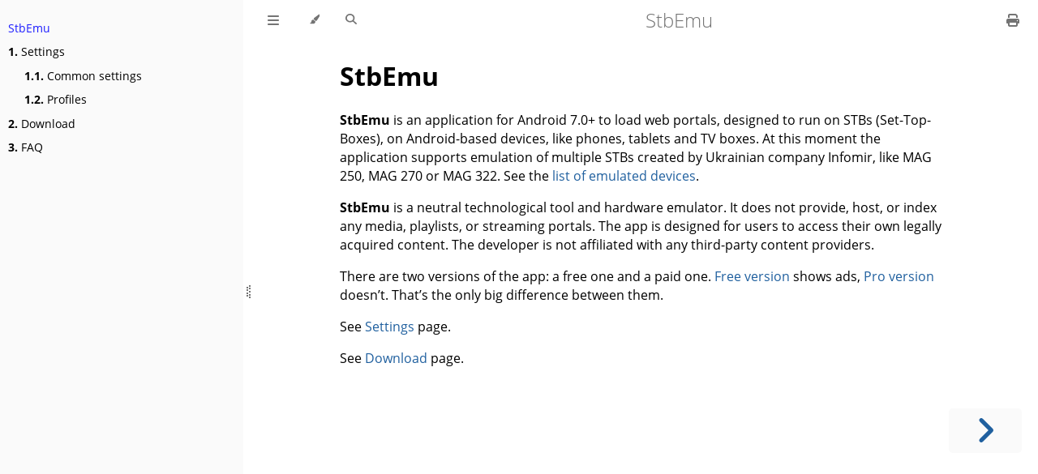

--- FILE ---
content_type: text/html
request_url: https://docs.stbemu.com/en/home.html
body_size: 5647
content:
<!DOCTYPE HTML>
<html lang="en" class="light sidebar-visible" dir="ltr">
    <head>
        <!-- Book generated using mdBook -->
        <meta charset="UTF-8">
        <title>StbEmu - StbEmu</title>


        <!-- Custom HTML head -->

        <meta name="description" content="">
        <meta name="viewport" content="width=device-width, initial-scale=1">
        <meta name="theme-color" content="#ffffff">

        <link rel="icon" href="../favicon-de23e50b.svg">
        <link rel="shortcut icon" href="../favicon-8114d1fc.png">
        <link rel="stylesheet" href="../css/variables-8adf115d.css">
        <link rel="stylesheet" href="../css/general-2459343d.css">
        <link rel="stylesheet" href="../css/chrome-ae938929.css">
        <link rel="stylesheet" href="../css/print-9e4910d8.css" media="print">

        <!-- Fonts -->
        <link rel="stylesheet" href="../fonts/fonts-9644e21d.css">

        <!-- Highlight.js Stylesheets -->
        <link rel="stylesheet" id="mdbook-highlight-css" href="../highlight-493f70e1.css">
        <link rel="stylesheet" id="mdbook-tomorrow-night-css" href="../tomorrow-night-4c0ae647.css">
        <link rel="stylesheet" id="mdbook-ayu-highlight-css" href="../ayu-highlight-3fdfc3ac.css">

        <!-- Custom theme stylesheets -->


        <!-- Provide site root and default themes to javascript -->
        <script>
            const path_to_root = "../";
            const default_light_theme = "light";
            const default_dark_theme = "navy";
            window.path_to_searchindex_js = "../searchindex-35e089d0.js";
        </script>
        <!-- Start loading toc.js asap -->
        <script src="../toc-11e9b035.js"></script>
    </head>
    <body>
    <div id="mdbook-help-container">
        <div id="mdbook-help-popup">
            <h2 class="mdbook-help-title">Keyboard shortcuts</h2>
            <div>
                <p>Press <kbd>←</kbd> or <kbd>→</kbd> to navigate between chapters</p>
                <p>Press <kbd>S</kbd> or <kbd>/</kbd> to search in the book</p>
                <p>Press <kbd>?</kbd> to show this help</p>
                <p>Press <kbd>Esc</kbd> to hide this help</p>
            </div>
        </div>
    </div>
    <div id="mdbook-body-container">
        <!-- Work around some values being stored in localStorage wrapped in quotes -->
        <script>
            try {
                let theme = localStorage.getItem('mdbook-theme');
                let sidebar = localStorage.getItem('mdbook-sidebar');

                if (theme.startsWith('"') && theme.endsWith('"')) {
                    localStorage.setItem('mdbook-theme', theme.slice(1, theme.length - 1));
                }

                if (sidebar.startsWith('"') && sidebar.endsWith('"')) {
                    localStorage.setItem('mdbook-sidebar', sidebar.slice(1, sidebar.length - 1));
                }
            } catch (e) { }
        </script>

        <!-- Set the theme before any content is loaded, prevents flash -->
        <script>
            const default_theme = window.matchMedia("(prefers-color-scheme: dark)").matches ? default_dark_theme : default_light_theme;
            let theme;
            try { theme = localStorage.getItem('mdbook-theme'); } catch(e) { }
            if (theme === null || theme === undefined) { theme = default_theme; }
            const html = document.documentElement;
            html.classList.remove('light')
            html.classList.add(theme);
            html.classList.add("js");
        </script>

        <input type="checkbox" id="mdbook-sidebar-toggle-anchor" class="hidden">

        <!-- Hide / unhide sidebar before it is displayed -->
        <script>
            let sidebar = null;
            const sidebar_toggle = document.getElementById("mdbook-sidebar-toggle-anchor");
            if (document.body.clientWidth >= 1080) {
                try { sidebar = localStorage.getItem('mdbook-sidebar'); } catch(e) { }
                sidebar = sidebar || 'visible';
            } else {
                sidebar = 'hidden';
                sidebar_toggle.checked = false;
            }
            if (sidebar === 'visible') {
                sidebar_toggle.checked = true;
            } else {
                html.classList.remove('sidebar-visible');
            }
        </script>

        <nav id="mdbook-sidebar" class="sidebar" aria-label="Table of contents">
            <!-- populated by js -->
            <mdbook-sidebar-scrollbox class="sidebar-scrollbox"></mdbook-sidebar-scrollbox>
            <noscript>
                <iframe class="sidebar-iframe-outer" src="../toc.html"></iframe>
            </noscript>
            <div id="mdbook-sidebar-resize-handle" class="sidebar-resize-handle">
                <div class="sidebar-resize-indicator"></div>
            </div>
        </nav>

        <div id="mdbook-page-wrapper" class="page-wrapper">

            <div class="page">
                <div id="mdbook-menu-bar-hover-placeholder"></div>
                <div id="mdbook-menu-bar" class="menu-bar sticky">
                    <div class="left-buttons">
                        <label id="mdbook-sidebar-toggle" class="icon-button" for="mdbook-sidebar-toggle-anchor" title="Toggle Table of Contents" aria-label="Toggle Table of Contents" aria-controls="mdbook-sidebar">
                            <span class=fa-svg><svg xmlns="http://www.w3.org/2000/svg" viewBox="0 0 448 512"><!--! Font Awesome Free 6.2.0 by @fontawesome - https://fontawesome.com License - https://fontawesome.com/license/free (Icons: CC BY 4.0, Fonts: SIL OFL 1.1, Code: MIT License) Copyright 2022 Fonticons, Inc. --><path d="M0 96C0 78.3 14.3 64 32 64H416c17.7 0 32 14.3 32 32s-14.3 32-32 32H32C14.3 128 0 113.7 0 96zM0 256c0-17.7 14.3-32 32-32H416c17.7 0 32 14.3 32 32s-14.3 32-32 32H32c-17.7 0-32-14.3-32-32zM448 416c0 17.7-14.3 32-32 32H32c-17.7 0-32-14.3-32-32s14.3-32 32-32H416c17.7 0 32 14.3 32 32z"/></svg></span>
                        </label>
                        <button id="mdbook-theme-toggle" class="icon-button" type="button" title="Change theme" aria-label="Change theme" aria-haspopup="true" aria-expanded="false" aria-controls="mdbook-theme-list">
                            <span class=fa-svg><svg xmlns="http://www.w3.org/2000/svg" viewBox="0 0 576 512"><!--! Font Awesome Free 6.2.0 by @fontawesome - https://fontawesome.com License - https://fontawesome.com/license/free (Icons: CC BY 4.0, Fonts: SIL OFL 1.1, Code: MIT License) Copyright 2022 Fonticons, Inc. --><path d="M371.3 367.1c27.3-3.9 51.9-19.4 67.2-42.9L600.2 74.1c12.6-19.5 9.4-45.3-7.6-61.2S549.7-4.4 531.1 9.6L294.4 187.2c-24 18-38.2 46.1-38.4 76.1L371.3 367.1zm-19.6 25.4l-116-104.4C175.9 290.3 128 339.6 128 400c0 3.9 .2 7.8 .6 11.6c1.8 17.5-10.2 36.4-27.8 36.4H96c-17.7 0-32 14.3-32 32s14.3 32 32 32H240c61.9 0 112-50.1 112-112c0-2.5-.1-5-.2-7.5z"/></svg></span>
                        </button>
                        <ul id="mdbook-theme-list" class="theme-popup" aria-label="Themes" role="menu">
                            <li role="none"><button role="menuitem" class="theme" id="mdbook-theme-default_theme">Auto</button></li>
                            <li role="none"><button role="menuitem" class="theme" id="mdbook-theme-light">Light</button></li>
                            <li role="none"><button role="menuitem" class="theme" id="mdbook-theme-rust">Rust</button></li>
                            <li role="none"><button role="menuitem" class="theme" id="mdbook-theme-coal">Coal</button></li>
                            <li role="none"><button role="menuitem" class="theme" id="mdbook-theme-navy">Navy</button></li>
                            <li role="none"><button role="menuitem" class="theme" id="mdbook-theme-ayu">Ayu</button></li>
                        </ul>
                        <button id="mdbook-search-toggle" class="icon-button" type="button" title="Search (`/`)" aria-label="Toggle Searchbar" aria-expanded="false" aria-keyshortcuts="/ s" aria-controls="mdbook-searchbar">
                            <span class=fa-svg><svg xmlns="http://www.w3.org/2000/svg" viewBox="0 0 512 512"><!--! Font Awesome Free 6.2.0 by @fontawesome - https://fontawesome.com License - https://fontawesome.com/license/free (Icons: CC BY 4.0, Fonts: SIL OFL 1.1, Code: MIT License) Copyright 2022 Fonticons, Inc. --><path d="M416 208c0 45.9-14.9 88.3-40 122.7L502.6 457.4c12.5 12.5 12.5 32.8 0 45.3s-32.8 12.5-45.3 0L330.7 376c-34.4 25.2-76.8 40-122.7 40C93.1 416 0 322.9 0 208S93.1 0 208 0S416 93.1 416 208zM208 352c79.5 0 144-64.5 144-144s-64.5-144-144-144S64 128.5 64 208s64.5 144 144 144z"/></svg></span>
                        </button>
                    </div>

                    <h1 class="menu-title">StbEmu</h1>

                    <div class="right-buttons">
                        <a href="../print.html" title="Print this book" aria-label="Print this book">
                            <span class=fa-svg id="print-button"><svg xmlns="http://www.w3.org/2000/svg" viewBox="0 0 512 512"><!--! Font Awesome Free 6.2.0 by @fontawesome - https://fontawesome.com License - https://fontawesome.com/license/free (Icons: CC BY 4.0, Fonts: SIL OFL 1.1, Code: MIT License) Copyright 2022 Fonticons, Inc. --><path d="M128 0C92.7 0 64 28.7 64 64v96h64V64H354.7L384 93.3V160h64V93.3c0-17-6.7-33.3-18.7-45.3L400 18.7C388 6.7 371.7 0 354.7 0H128zM384 352v32 64H128V384 368 352H384zm64 32h32c17.7 0 32-14.3 32-32V256c0-35.3-28.7-64-64-64H64c-35.3 0-64 28.7-64 64v96c0 17.7 14.3 32 32 32H64v64c0 35.3 28.7 64 64 64H384c35.3 0 64-28.7 64-64V384zm-16-88c-13.3 0-24-10.7-24-24s10.7-24 24-24s24 10.7 24 24s-10.7 24-24 24z"/></svg></span>
                        </a>

                    </div>
                </div>

                <div id="mdbook-search-wrapper" class="hidden">
                    <form id="mdbook-searchbar-outer" class="searchbar-outer">
                        <div class="search-wrapper">
                            <input type="search" id="mdbook-searchbar" name="searchbar" placeholder="Search this book ..." aria-controls="mdbook-searchresults-outer" aria-describedby="searchresults-header">
                            <div class="spinner-wrapper">
                                <span class=fa-svg id="fa-spin"><svg xmlns="http://www.w3.org/2000/svg" viewBox="0 0 512 512"><!--! Font Awesome Free 6.2.0 by @fontawesome - https://fontawesome.com License - https://fontawesome.com/license/free (Icons: CC BY 4.0, Fonts: SIL OFL 1.1, Code: MIT License) Copyright 2022 Fonticons, Inc. --><path d="M304 48c0-26.5-21.5-48-48-48s-48 21.5-48 48s21.5 48 48 48s48-21.5 48-48zm0 416c0-26.5-21.5-48-48-48s-48 21.5-48 48s21.5 48 48 48s48-21.5 48-48zM48 304c26.5 0 48-21.5 48-48s-21.5-48-48-48s-48 21.5-48 48s21.5 48 48 48zm464-48c0-26.5-21.5-48-48-48s-48 21.5-48 48s21.5 48 48 48s48-21.5 48-48zM142.9 437c18.7-18.7 18.7-49.1 0-67.9s-49.1-18.7-67.9 0s-18.7 49.1 0 67.9s49.1 18.7 67.9 0zm0-294.2c18.7-18.7 18.7-49.1 0-67.9S93.7 56.2 75 75s-18.7 49.1 0 67.9s49.1 18.7 67.9 0zM369.1 437c18.7 18.7 49.1 18.7 67.9 0s18.7-49.1 0-67.9s-49.1-18.7-67.9 0s-18.7 49.1 0 67.9z"/></svg></span>
                            </div>
                        </div>
                    </form>
                    <div id="mdbook-searchresults-outer" class="searchresults-outer hidden">
                        <div id="mdbook-searchresults-header" class="searchresults-header"></div>
                        <ul id="mdbook-searchresults">
                        </ul>
                    </div>
                </div>

                <!-- Apply ARIA attributes after the sidebar and the sidebar toggle button are added to the DOM -->
                <script>
                    document.getElementById('mdbook-sidebar-toggle').setAttribute('aria-expanded', sidebar === 'visible');
                    document.getElementById('mdbook-sidebar').setAttribute('aria-hidden', sidebar !== 'visible');
                    Array.from(document.querySelectorAll('#mdbook-sidebar a')).forEach(function(link) {
                        link.setAttribute('tabIndex', sidebar === 'visible' ? 0 : -1);
                    });
                </script>

                <div id="mdbook-content" class="content">
                    <main>
                        <h1 id="stbemu"><a class="header" href="#stbemu">StbEmu</a></h1>
<p><strong>StbEmu</strong> is an application for Android 7.0+ to load web portals, designed to run
on STBs (Set-Top-Boxes), on Android-based devices, like phones, tablets and TV boxes.
At this moment the application supports emulation of multiple STBs created by Ukrainian company Infomir,
like MAG 250, MAG 270 or MAG 322. See the <a href="/en/emulated_devices.html">list of emulated devices</a>.</p>
<p><strong>StbEmu</strong> is a neutral technological tool and hardware emulator. It does not provide, host, or index any media,
playlists, or streaming portals. The app is designed for users to access their own legally acquired content.
The developer is not affiliated with any third-party content providers.</p>
<p>There are two versions of the app: a free one and a paid one. <a href="https://play.google.com/store/apps/details?id=com.mvas.stb.emu.free">Free version</a> shows ads, <a href="https://play.google.com/store/apps/details?id=com.mvas.stb.emu.pro">Pro version</a> doesn’t.
That’s the only big difference between them.</p>
<p>See <a href="settings.html">Settings</a> page.</p>
<p>See <a href="download.html">Download</a> page.</p>

                    </main>

                    <nav class="nav-wrapper" aria-label="Page navigation">
                        <!-- Mobile navigation buttons -->

                            <a rel="next prefetch" href="../en/settings.html" class="mobile-nav-chapters next" title="Next chapter" aria-label="Next chapter" aria-keyshortcuts="Right">
                                <span class=fa-svg><svg xmlns="http://www.w3.org/2000/svg" viewBox="0 0 320 512"><!--! Font Awesome Free 6.2.0 by @fontawesome - https://fontawesome.com License - https://fontawesome.com/license/free (Icons: CC BY 4.0, Fonts: SIL OFL 1.1, Code: MIT License) Copyright 2022 Fonticons, Inc. --><path d="M278.6 233.4c12.5 12.5 12.5 32.8 0 45.3l-160 160c-12.5 12.5-32.8 12.5-45.3 0s-12.5-32.8 0-45.3L210.7 256 73.4 118.6c-12.5-12.5-12.5-32.8 0-45.3s32.8-12.5 45.3 0l160 160z"/></svg></span>
                            </a>

                        <div style="clear: both"></div>
                    </nav>
                </div>
            </div>

            <nav class="nav-wide-wrapper" aria-label="Page navigation">

                    <a rel="next prefetch" href="../en/settings.html" class="nav-chapters next" title="Next chapter" aria-label="Next chapter" aria-keyshortcuts="Right">
                        <span class=fa-svg><svg xmlns="http://www.w3.org/2000/svg" viewBox="0 0 320 512"><!--! Font Awesome Free 6.2.0 by @fontawesome - https://fontawesome.com License - https://fontawesome.com/license/free (Icons: CC BY 4.0, Fonts: SIL OFL 1.1, Code: MIT License) Copyright 2022 Fonticons, Inc. --><path d="M278.6 233.4c12.5 12.5 12.5 32.8 0 45.3l-160 160c-12.5 12.5-32.8 12.5-45.3 0s-12.5-32.8 0-45.3L210.7 256 73.4 118.6c-12.5-12.5-12.5-32.8 0-45.3s32.8-12.5 45.3 0l160 160z"/></svg></span>
                    </a>
            </nav>

        </div>

        <template id=fa-eye><span class=fa-svg><svg xmlns="http://www.w3.org/2000/svg" viewBox="0 0 576 512"><!--! Font Awesome Free 6.2.0 by @fontawesome - https://fontawesome.com License - https://fontawesome.com/license/free (Icons: CC BY 4.0, Fonts: SIL OFL 1.1, Code: MIT License) Copyright 2022 Fonticons, Inc. --><path d="M288 32c-80.8 0-145.5 36.8-192.6 80.6C48.6 156 17.3 208 2.5 243.7c-3.3 7.9-3.3 16.7 0 24.6C17.3 304 48.6 356 95.4 399.4C142.5 443.2 207.2 480 288 480s145.5-36.8 192.6-80.6c46.8-43.5 78.1-95.4 93-131.1c3.3-7.9 3.3-16.7 0-24.6c-14.9-35.7-46.2-87.7-93-131.1C433.5 68.8 368.8 32 288 32zM432 256c0 79.5-64.5 144-144 144s-144-64.5-144-144s64.5-144 144-144s144 64.5 144 144zM288 192c0 35.3-28.7 64-64 64c-11.5 0-22.3-3-31.6-8.4c-.2 2.8-.4 5.5-.4 8.4c0 53 43 96 96 96s96-43 96-96s-43-96-96-96c-2.8 0-5.6 .1-8.4 .4c5.3 9.3 8.4 20.1 8.4 31.6z"/></svg></span></template>
        <template id=fa-eye-slash><span class=fa-svg><svg xmlns="http://www.w3.org/2000/svg" viewBox="0 0 640 512"><!--! Font Awesome Free 6.2.0 by @fontawesome - https://fontawesome.com License - https://fontawesome.com/license/free (Icons: CC BY 4.0, Fonts: SIL OFL 1.1, Code: MIT License) Copyright 2022 Fonticons, Inc. --><path d="M38.8 5.1C28.4-3.1 13.3-1.2 5.1 9.2S-1.2 34.7 9.2 42.9l592 464c10.4 8.2 25.5 6.3 33.7-4.1s6.3-25.5-4.1-33.7L525.6 386.7c39.6-40.6 66.4-86.1 79.9-118.4c3.3-7.9 3.3-16.7 0-24.6c-14.9-35.7-46.2-87.7-93-131.1C465.5 68.8 400.8 32 320 32c-68.2 0-125 26.3-169.3 60.8L38.8 5.1zM223.1 149.5C248.6 126.2 282.7 112 320 112c79.5 0 144 64.5 144 144c0 24.9-6.3 48.3-17.4 68.7L408 294.5c5.2-11.8 8-24.8 8-38.5c0-53-43-96-96-96c-2.8 0-5.6 .1-8.4 .4c5.3 9.3 8.4 20.1 8.4 31.6c0 10.2-2.4 19.8-6.6 28.3l-90.3-70.8zm223.1 298L373 389.9c-16.4 6.5-34.3 10.1-53 10.1c-79.5 0-144-64.5-144-144c0-6.9 .5-13.6 1.4-20.2L83.1 161.5C60.3 191.2 44 220.8 34.5 243.7c-3.3 7.9-3.3 16.7 0 24.6c14.9 35.7 46.2 87.7 93 131.1C174.5 443.2 239.2 480 320 480c47.8 0 89.9-12.9 126.2-32.5z"/></svg></span></template>
        <template id=fa-copy><span class=fa-svg><svg xmlns="http://www.w3.org/2000/svg" viewBox="0 0 512 512"><!--! Font Awesome Free 6.2.0 by @fontawesome - https://fontawesome.com License - https://fontawesome.com/license/free (Icons: CC BY 4.0, Fonts: SIL OFL 1.1, Code: MIT License) Copyright 2022 Fonticons, Inc. --><path d="M502.6 70.63l-61.25-61.25C435.4 3.371 427.2 0 418.7 0H255.1c-35.35 0-64 28.66-64 64l.0195 256C192 355.4 220.7 384 256 384h192c35.2 0 64-28.8 64-64V93.25C512 84.77 508.6 76.63 502.6 70.63zM464 320c0 8.836-7.164 16-16 16H255.1c-8.838 0-16-7.164-16-16L239.1 64.13c0-8.836 7.164-16 16-16h128L384 96c0 17.67 14.33 32 32 32h47.1V320zM272 448c0 8.836-7.164 16-16 16H63.1c-8.838 0-16-7.164-16-16L47.98 192.1c0-8.836 7.164-16 16-16H160V128H63.99c-35.35 0-64 28.65-64 64l.0098 256C.002 483.3 28.66 512 64 512h192c35.2 0 64-28.8 64-64v-32h-47.1L272 448z"/></svg></span></template>
        <template id=fa-play><span class=fa-svg><svg xmlns="http://www.w3.org/2000/svg" viewBox="0 0 384 512"><!--! Font Awesome Free 6.2.0 by @fontawesome - https://fontawesome.com License - https://fontawesome.com/license/free (Icons: CC BY 4.0, Fonts: SIL OFL 1.1, Code: MIT License) Copyright 2022 Fonticons, Inc. --><path d="M73 39c-14.8-9.1-33.4-9.4-48.5-.9S0 62.6 0 80V432c0 17.4 9.4 33.4 24.5 41.9s33.7 8.1 48.5-.9L361 297c14.3-8.7 23-24.2 23-41s-8.7-32.2-23-41L73 39z"/></svg></span></template>
        <template id=fa-clock-rotate-left><span class=fa-svg><svg xmlns="http://www.w3.org/2000/svg" viewBox="0 0 512 512"><!--! Font Awesome Free 6.2.0 by @fontawesome - https://fontawesome.com License - https://fontawesome.com/license/free (Icons: CC BY 4.0, Fonts: SIL OFL 1.1, Code: MIT License) Copyright 2022 Fonticons, Inc. --><path d="M75 75L41 41C25.9 25.9 0 36.6 0 57.9V168c0 13.3 10.7 24 24 24H134.1c21.4 0 32.1-25.9 17-41l-30.8-30.8C155 85.5 203 64 256 64c106 0 192 86 192 192s-86 192-192 192c-40.8 0-78.6-12.7-109.7-34.4c-14.5-10.1-34.4-6.6-44.6 7.9s-6.6 34.4 7.9 44.6C151.2 495 201.7 512 256 512c141.4 0 256-114.6 256-256S397.4 0 256 0C185.3 0 121.3 28.7 75 75zm181 53c-13.3 0-24 10.7-24 24V256c0 6.4 2.5 12.5 7 17l72 72c9.4 9.4 24.6 9.4 33.9 0s9.4-24.6 0-33.9l-65-65V152c0-13.3-10.7-24-24-24z"/></svg></span></template>



        <script>
            window.playground_copyable = true;
        </script>


        <script src="../elasticlunr-ef4e11c1.min.js"></script>
        <script src="../mark-09e88c2c.min.js"></script>
        <script src="../searcher-c2a407aa.js"></script>

        <script src="../clipboard-1626706a.min.js"></script>
        <script src="../highlight-abc7f01d.js"></script>
        <script src="../book-a0b12cfe.js"></script>

        <!-- Custom JS scripts -->



    </div>
    <script defer src="https://static.cloudflareinsights.com/beacon.min.js/vcd15cbe7772f49c399c6a5babf22c1241717689176015" integrity="sha512-ZpsOmlRQV6y907TI0dKBHq9Md29nnaEIPlkf84rnaERnq6zvWvPUqr2ft8M1aS28oN72PdrCzSjY4U6VaAw1EQ==" data-cf-beacon='{"version":"2024.11.0","token":"ee002ab156f4490381df6dfb13dfb286","r":1,"server_timing":{"name":{"cfCacheStatus":true,"cfEdge":true,"cfExtPri":true,"cfL4":true,"cfOrigin":true,"cfSpeedBrain":true},"location_startswith":null}}' crossorigin="anonymous"></script>
</body>
</html>


--- FILE ---
content_type: text/css
request_url: https://docs.stbemu.com/css/general-2459343d.css
body_size: 2789
content:
/* Base styles and content styles */

:root {
    /* Browser default font-size is 16px, this way 1 rem = 10px */
    font-size: 62.5%;
    color-scheme: var(--color-scheme);
}

html {
    font-family: "Open Sans", sans-serif;
    color: var(--fg);
    background-color: var(--bg);
    text-size-adjust: none;
    -webkit-text-size-adjust: none;
}

body {
    margin: 0;
    font-size: 1.6rem;
    overflow-x: hidden;
}

code {
    font-family: var(--mono-font) !important;
    font-size: var(--code-font-size);
    direction: ltr !important;
}

/* make long words/inline code not x overflow */
main {
    overflow-wrap: break-word;
}

/* make wide tables scroll if they overflow */
.table-wrapper {
    overflow-x: auto;
}

/* Don't change font size in headers. */
h1 code, h2 code, h3 code, h4 code, h5 code, h6 code {
    font-size: unset;
}

.left { float: left; }
.right { float: right; }
.boring { opacity: 0.6; }
.hide-boring .boring { display: none; }
.hidden { display: none !important; }

h2, h3 { margin-block-start: 2.5em; }
h4, h5 { margin-block-start: 2em; }

.header + .header h3,
.header + .header h4,
.header + .header h5 {
    margin-block-start: 1em;
}

h1:target::before,
h2:target::before,
h3:target::before,
h4:target::before,
h5:target::before,
h6:target::before,
dt:target::before {
    display: inline-block;
    content: "»";
    margin-inline-start: -30px;
    width: 30px;
}

/* This is broken on Safari as of version 14, but is fixed
   in Safari Technology Preview 117 which I think will be Safari 14.2.
   https://bugs.webkit.org/show_bug.cgi?id=218076
*/
:target {
    /* Safari does not support logical properties */
    scroll-margin-top: calc(var(--menu-bar-height) + 0.5em);
}

.page {
    outline: 0;
    padding: 0 var(--page-padding);
    margin-block-start: calc(0px - var(--menu-bar-height)); /* Compensate for the #mdbook-menu-bar-hover-placeholder */
}
.page-wrapper {
    box-sizing: border-box;
    background-color: var(--bg);
}
html:not(.js) .page-wrapper,
.js:not(.sidebar-resizing) .page-wrapper {
    transition: margin-left 0.3s ease, transform 0.3s ease; /* Animation: slide away */
}
[dir=rtl]:not(.js) .page-wrapper,
[dir=rtl].js:not(.sidebar-resizing) .page-wrapper {
    transition: margin-right 0.3s ease, transform 0.3s ease; /* Animation: slide away */
}

.content {
    overflow-y: auto;
    padding: 0 5px 50px 5px;
}
.content main {
    margin-inline-start: auto;
    margin-inline-end: auto;
    max-width: var(--content-max-width);
}
.content p { line-height: 1.45em; }
.content ol { line-height: 1.45em; }
.content ul { line-height: 1.45em; }
.content a { text-decoration: none; }
.content a:hover { text-decoration: underline; }
.content img, .content video { max-width: 100%; }
.content .header:link,
.content .header:visited {
    color: var(--fg);
}
.content .header:link,
.content .header:visited:hover {
    text-decoration: none;
}

table {
    margin: 0 auto;
    border-collapse: collapse;
}
table td {
    padding: 3px 20px;
    border: 1px var(--table-border-color) solid;
}
table thead {
    background: var(--table-header-bg);
}
table thead td {
    font-weight: 700;
    border: none;
}
table thead th {
    padding: 3px 20px;
}
table thead tr {
    border: 1px var(--table-header-bg) solid;
}
/* Alternate background colors for rows */
table tbody tr:nth-child(2n) {
    background: var(--table-alternate-bg);
}


blockquote {
    margin: 20px 0;
    padding: 0 20px;
    color: var(--fg);
    background-color: var(--quote-bg);
    border-block-start: .1em solid var(--quote-border);
    border-block-end: .1em solid var(--quote-border);
}

/* TODO: Remove .warning in a future version of mdbook, it is replaced by
blockquote tags. */
.warning {
    margin: 20px;
    padding: 0 20px;
    border-inline-start: 2px solid var(--warning-border);
}

.warning:before {
    position: absolute;
    width: 3rem;
    height: 3rem;
    margin-inline-start: calc(-1.5rem - 21px);
    content: "ⓘ";
    text-align: center;
    background-color: var(--bg);
    color: var(--warning-border);
    font-weight: bold;
    font-size: 2rem;
}

blockquote .warning:before {
    background-color: var(--quote-bg);
}

kbd {
    background-color: var(--table-border-color);
    border-radius: 4px;
    border: solid 1px var(--theme-popup-border);
    box-shadow: inset 0 -1px 0 var(--theme-hover);
    display: inline-block;
    font-size: var(--code-font-size);
    font-family: var(--mono-font);
    line-height: 10px;
    padding: 4px 5px;
    vertical-align: middle;
}

sup {
    /* Set the line-height for superscript and footnote references so that there
       isn't an awkward space appearing above lines that contain the footnote.

       See https://github.com/rust-lang/mdBook/pull/2443#discussion_r1813773583
       for an explanation.
    */
    line-height: 0;
}

.footnote-definition {
    font-size: 0.9em;
}
/* The default spacing for a list is a little too large. */
.footnote-definition ul,
.footnote-definition ol {
    padding-left: 20px;
}
.footnote-definition > li {
    /* Required to position the ::before target */
    position: relative;
}
.footnote-definition > li:target {
    scroll-margin-top: 50vh;
}
.footnote-reference:target {
    scroll-margin-top: 50vh;
}
/* Draws a border around the footnote (including the marker) when it is selected.
   TODO: If there are multiple linkbacks, highlight which one you just came
   from so you know which one to click.
*/
.footnote-definition > li:target::before {
    border: 2px solid var(--footnote-highlight);
    border-radius: 6px;
    position: absolute;
    top: -8px;
    right: -8px;
    bottom: -8px;
    left: -32px;
    pointer-events: none;
    content: "";
}
/* Pulses the footnote reference so you can quickly see where you left off reading.
   This could use some improvement.
*/
@media not (prefers-reduced-motion) {
    .footnote-reference:target  {
        animation: fn-highlight 0.8s;
        border-radius: 2px;
    }

    @keyframes fn-highlight {
        from {
            background-color: var(--footnote-highlight);
        }
    }
}

.tooltiptext {
    position: absolute;
    visibility: hidden;
    color: #fff;
    background-color: #333;
    transform: translateX(-50%); /* Center by moving tooltip 50% of its width left */
    left: -8px; /* Half of the width of the icon */
    top: -35px;
    font-size: 0.8em;
    text-align: center;
    border-radius: 6px;
    padding: 5px 8px;
    margin: 5px;
    z-index: 1000;
}
.tooltipped .tooltiptext {
    visibility: visible;
}

.chapter li.part-title {
    color: var(--sidebar-fg);
    margin: 5px 0px;
    font-weight: bold;
}

.result-no-output {
    font-style: italic;
}

.fa-svg svg {
    width: 1em;
    height: 1em;
    fill: currentColor;
    margin-bottom: -0.1em;
}

dt {
    font-weight: bold;
    margin-top: 0.5em;
    margin-bottom: 0.1em;
}

/* This uses a CSS counter to add numbers to definitions, but only if there is
 more than one definition. */
dl, dt {
    counter-reset: dd-counter;
}

/* When there is more than one definition, increment the counter. The first
selector selects the first definition, and the second one selects definitions
2 and beyond.*/
dd:has(+ dd), dd + dd {
    counter-increment: dd-counter;
    /* Use flex display to help with positioning the numbers when there is a p
    tag inside the definition. */
    display: flex;
    align-items: flex-start;
}

/* Shows the counter for definitions. The first selector selects the first
definition, and the second one selections definitions 2 and beyond.*/
dd:has(+ dd)::before, dd + dd::before  {
    content: counter(dd-counter) ". ";
    font-weight: 600;
    display: inline-block;
    margin-right: 0.5em;
}

dd > p {
    /* For loose definitions that have a p tag inside, don't add a bunch of
    space before the definition. */
    margin-top: 0;
}

/* Remove some excess space from the bottom. */
.blockquote-tag p:last-child {
    margin-bottom: 2px;
}

.blockquote-tag {
    /* Add some padding to make the vertical bar a little taller than the text.*/
    padding: 2px 0px 2px 20px;
    /* Add a solid color bar on the left side. */
    border-inline-start-style: solid;
    border-inline-start-width: 4px;
    /* Disable the background color from normal blockquotes . */
    background-color: inherit;
    /* Disable border blocks from blockquotes. */
    border-block-start: none;
    border-block-end: none;
}

.blockquote-tag-title svg {
    fill: currentColor;
    /* Add space between the icon and the title. */
    margin-right: 8px;
}

.blockquote-tag-note {
    border-inline-start-color: var(--blockquote-note-color);
}

.blockquote-tag-tip {
    border-inline-start-color: var(--blockquote-tip-color);
}

.blockquote-tag-important {
    border-inline-start-color: var(--blockquote-important-color);
}

.blockquote-tag-warning {
    border-inline-start-color: var(--blockquote-warning-color);
}

.blockquote-tag-caution {
    border-inline-start-color: var(--blockquote-caution-color);
}

.blockquote-tag-note .blockquote-tag-title {
    color: var(--blockquote-note-color);
}

.blockquote-tag-tip .blockquote-tag-title {
    color: var(--blockquote-tip-color);
}

.blockquote-tag-important .blockquote-tag-title {
    color: var(--blockquote-important-color);
}

.blockquote-tag-warning .blockquote-tag-title {
    color: var(--blockquote-warning-color);
}

.blockquote-tag-caution .blockquote-tag-title {
    color: var(--blockquote-caution-color);
}

.blockquote-tag-title {
    /* Slightly increase the weight for more emphasis. */
    font-weight: 600;
    /* Vertically center the icon with the text. */
    display: flex;
    align-items: center;
    /* Remove default large margins for a more compact display. */
    margin: 2px 0 8px 0;
}

.blockquote-tag-title .fa-svg {
    fill: currentColor;
    /* Add some space between the icon and the text. */
    margin-right: 8px;
}


--- FILE ---
content_type: application/javascript
request_url: https://docs.stbemu.com/toc-11e9b035.js
body_size: 4979
content:
// Populate the sidebar
//
// This is a script, and not included directly in the page, to control the total size of the book.
// The TOC contains an entry for each page, so if each page includes a copy of the TOC,
// the total size of the page becomes O(n**2).
class MDBookSidebarScrollbox extends HTMLElement {
    constructor() {
        super();
    }
    connectedCallback() {
        this.innerHTML = '<ol class="chapter"><li class="chapter-item expanded "><span class="chapter-link-wrapper"><a href="en/home.html">StbEmu</a></span></li><li class="chapter-item expanded "><span class="chapter-link-wrapper"><a href="en/settings.html"><strong aria-hidden="true">1.</strong> Settings</a></span><ol class="section"><li class="chapter-item expanded "><span class="chapter-link-wrapper"><a href="en/common_settings.html"><strong aria-hidden="true">1.1.</strong> Common settings</a></span></li><li class="chapter-item expanded "><span class="chapter-link-wrapper"><a href="en/profiles.html"><strong aria-hidden="true">1.2.</strong> Profiles</a></span></li></ol><li class="chapter-item expanded "><span class="chapter-link-wrapper"><a href="en/download.html"><strong aria-hidden="true">2.</strong> Download</a></span></li><li class="chapter-item expanded "><span class="chapter-link-wrapper"><a href="en/faq.html"><strong aria-hidden="true">3.</strong> FAQ</a></span></li></ol>';
        // Set the current, active page, and reveal it if it's hidden
        let current_page = document.location.href.toString().split('#')[0].split('?')[0];
        if (current_page.endsWith('/')) {
            current_page += 'index.html';
        }
        const links = Array.prototype.slice.call(this.querySelectorAll('a'));
        const l = links.length;
        for (let i = 0; i < l; ++i) {
            const link = links[i];
            const href = link.getAttribute('href');
            if (href && !href.startsWith('#') && !/^(?:[a-z+]+:)?\/\//.test(href)) {
                link.href = path_to_root + href;
            }
            // The 'index' page is supposed to alias the first chapter in the book.
            if (link.href === current_page
                || i === 0
                && path_to_root === ''
                && current_page.endsWith('/index.html')) {
                link.classList.add('active');
                let parent = link.parentElement;
                while (parent) {
                    if (parent.tagName === 'LI' && parent.classList.contains('chapter-item')) {
                        parent.classList.add('expanded');
                    }
                    parent = parent.parentElement;
                }
            }
        }
        // Track and set sidebar scroll position
        this.addEventListener('click', e => {
            if (e.target.tagName === 'A') {
                const clientRect = e.target.getBoundingClientRect();
                const sidebarRect = this.getBoundingClientRect();
                sessionStorage.setItem('sidebar-scroll-offset', clientRect.top - sidebarRect.top);
            }
        }, { passive: true });
        const sidebarScrollOffset = sessionStorage.getItem('sidebar-scroll-offset');
        sessionStorage.removeItem('sidebar-scroll-offset');
        if (sidebarScrollOffset !== null) {
            // preserve sidebar scroll position when navigating via links within sidebar
            const activeSection = this.querySelector('.active');
            if (activeSection) {
                const clientRect = activeSection.getBoundingClientRect();
                const sidebarRect = this.getBoundingClientRect();
                const currentOffset = clientRect.top - sidebarRect.top;
                this.scrollTop += currentOffset - parseFloat(sidebarScrollOffset);
            }
        } else {
            // scroll sidebar to current active section when navigating via
            // 'next/previous chapter' buttons
            const activeSection = document.querySelector('#mdbook-sidebar .active');
            if (activeSection) {
                activeSection.scrollIntoView({ block: 'center' });
            }
        }
        // Toggle buttons
        const sidebarAnchorToggles = document.querySelectorAll('.chapter-fold-toggle');
        function toggleSection(ev) {
            ev.currentTarget.parentElement.parentElement.classList.toggle('expanded');
        }
        Array.from(sidebarAnchorToggles).forEach(el => {
            el.addEventListener('click', toggleSection);
        });
    }
}
window.customElements.define('mdbook-sidebar-scrollbox', MDBookSidebarScrollbox);


// ---------------------------------------------------------------------------
// Support for dynamically adding headers to the sidebar.

(function() {
    // This is used to detect which direction the page has scrolled since the
    // last scroll event.
    let lastKnownScrollPosition = 0;
    // This is the threshold in px from the top of the screen where it will
    // consider a header the "current" header when scrolling down.
    const defaultDownThreshold = 150;
    // Same as defaultDownThreshold, except when scrolling up.
    const defaultUpThreshold = 300;
    // The threshold is a virtual horizontal line on the screen where it
    // considers the "current" header to be above the line. The threshold is
    // modified dynamically to handle headers that are near the bottom of the
    // screen, and to slightly offset the behavior when scrolling up vs down.
    let threshold = defaultDownThreshold;
    // This is used to disable updates while scrolling. This is needed when
    // clicking the header in the sidebar, which triggers a scroll event. It
    // is somewhat finicky to detect when the scroll has finished, so this
    // uses a relatively dumb system of disabling scroll updates for a short
    // time after the click.
    let disableScroll = false;
    // Array of header elements on the page.
    let headers;
    // Array of li elements that are initially collapsed headers in the sidebar.
    // I'm not sure why eslint seems to have a false positive here.
    // eslint-disable-next-line prefer-const
    let headerToggles = [];
    // This is a debugging tool for the threshold which you can enable in the console.
    let thresholdDebug = false;

    // Updates the threshold based on the scroll position.
    function updateThreshold() {
        const scrollTop = window.pageYOffset || document.documentElement.scrollTop;
        const windowHeight = window.innerHeight;
        const documentHeight = document.documentElement.scrollHeight;

        // The number of pixels below the viewport, at most documentHeight.
        // This is used to push the threshold down to the bottom of the page
        // as the user scrolls towards the bottom.
        const pixelsBelow = Math.max(0, documentHeight - (scrollTop + windowHeight));
        // The number of pixels above the viewport, at least defaultDownThreshold.
        // Similar to pixelsBelow, this is used to push the threshold back towards
        // the top when reaching the top of the page.
        const pixelsAbove = Math.max(0, defaultDownThreshold - scrollTop);
        // How much the threshold should be offset once it gets close to the
        // bottom of the page.
        const bottomAdd = Math.max(0, windowHeight - pixelsBelow - defaultDownThreshold);
        let adjustedBottomAdd = bottomAdd;

        // Adjusts bottomAdd for a small document. The calculation above
        // assumes the document is at least twice the windowheight in size. If
        // it is less than that, then bottomAdd needs to be shrunk
        // proportional to the difference in size.
        if (documentHeight < windowHeight * 2) {
            const maxPixelsBelow = documentHeight - windowHeight;
            const t = 1 - pixelsBelow / Math.max(1, maxPixelsBelow);
            const clamp = Math.max(0, Math.min(1, t));
            adjustedBottomAdd *= clamp;
        }

        let scrollingDown = true;
        if (scrollTop < lastKnownScrollPosition) {
            scrollingDown = false;
        }

        if (scrollingDown) {
            // When scrolling down, move the threshold up towards the default
            // downwards threshold position. If near the bottom of the page,
            // adjustedBottomAdd will offset the threshold towards the bottom
            // of the page.
            const amountScrolledDown = scrollTop - lastKnownScrollPosition;
            const adjustedDefault = defaultDownThreshold + adjustedBottomAdd;
            threshold = Math.max(adjustedDefault, threshold - amountScrolledDown);
        } else {
            // When scrolling up, move the threshold down towards the default
            // upwards threshold position. If near the bottom of the page,
            // quickly transition the threshold back up where it normally
            // belongs.
            const amountScrolledUp = lastKnownScrollPosition - scrollTop;
            const adjustedDefault = defaultUpThreshold - pixelsAbove
                + Math.max(0, adjustedBottomAdd - defaultDownThreshold);
            threshold = Math.min(adjustedDefault, threshold + amountScrolledUp);
        }

        if (documentHeight <= windowHeight) {
            threshold = 0;
        }

        if (thresholdDebug) {
            const id = 'mdbook-threshold-debug-data';
            let data = document.getElementById(id);
            if (data === null) {
                data = document.createElement('div');
                data.id = id;
                data.style.cssText = `
                    position: fixed;
                    top: 50px;
                    right: 10px;
                    background-color: 0xeeeeee;
                    z-index: 9999;
                    pointer-events: none;
                `;
                document.body.appendChild(data);
            }
            data.innerHTML = `
                <table>
                  <tr><td>documentHeight</td><td>${documentHeight.toFixed(1)}</td></tr>
                  <tr><td>windowHeight</td><td>${windowHeight.toFixed(1)}</td></tr>
                  <tr><td>scrollTop</td><td>${scrollTop.toFixed(1)}</td></tr>
                  <tr><td>pixelsAbove</td><td>${pixelsAbove.toFixed(1)}</td></tr>
                  <tr><td>pixelsBelow</td><td>${pixelsBelow.toFixed(1)}</td></tr>
                  <tr><td>bottomAdd</td><td>${bottomAdd.toFixed(1)}</td></tr>
                  <tr><td>adjustedBottomAdd</td><td>${adjustedBottomAdd.toFixed(1)}</td></tr>
                  <tr><td>scrollingDown</td><td>${scrollingDown}</td></tr>
                  <tr><td>threshold</td><td>${threshold.toFixed(1)}</td></tr>
                </table>
            `;
            drawDebugLine();
        }

        lastKnownScrollPosition = scrollTop;
    }

    function drawDebugLine() {
        if (!document.body) {
            return;
        }
        const id = 'mdbook-threshold-debug-line';
        const existingLine = document.getElementById(id);
        if (existingLine) {
            existingLine.remove();
        }
        const line = document.createElement('div');
        line.id = id;
        line.style.cssText = `
            position: fixed;
            top: ${threshold}px;
            left: 0;
            width: 100vw;
            height: 2px;
            background-color: red;
            z-index: 9999;
            pointer-events: none;
        `;
        document.body.appendChild(line);
    }

    function mdbookEnableThresholdDebug() {
        thresholdDebug = true;
        updateThreshold();
        drawDebugLine();
    }

    window.mdbookEnableThresholdDebug = mdbookEnableThresholdDebug;

    // Updates which headers in the sidebar should be expanded. If the current
    // header is inside a collapsed group, then it, and all its parents should
    // be expanded.
    function updateHeaderExpanded(currentA) {
        // Add expanded to all header-item li ancestors.
        let current = currentA.parentElement;
        while (current) {
            if (current.tagName === 'LI' && current.classList.contains('header-item')) {
                current.classList.add('expanded');
            }
            current = current.parentElement;
        }
    }

    // Updates which header is marked as the "current" header in the sidebar.
    // This is done with a virtual Y threshold, where headers at or below
    // that line will be considered the current one.
    function updateCurrentHeader() {
        if (!headers || !headers.length) {
            return;
        }

        // Reset the classes, which will be rebuilt below.
        const els = document.getElementsByClassName('current-header');
        for (const el of els) {
            el.classList.remove('current-header');
        }
        for (const toggle of headerToggles) {
            toggle.classList.remove('expanded');
        }

        // Find the last header that is above the threshold.
        let lastHeader = null;
        for (const header of headers) {
            const rect = header.getBoundingClientRect();
            if (rect.top <= threshold) {
                lastHeader = header;
            } else {
                break;
            }
        }
        if (lastHeader === null) {
            lastHeader = headers[0];
            const rect = lastHeader.getBoundingClientRect();
            const windowHeight = window.innerHeight;
            if (rect.top >= windowHeight) {
                return;
            }
        }

        // Get the anchor in the summary.
        const href = '#' + lastHeader.id;
        const a = [...document.querySelectorAll('.header-in-summary')]
            .find(element => element.getAttribute('href') === href);
        if (!a) {
            return;
        }

        a.classList.add('current-header');

        updateHeaderExpanded(a);
    }

    // Updates which header is "current" based on the threshold line.
    function reloadCurrentHeader() {
        if (disableScroll) {
            return;
        }
        updateThreshold();
        updateCurrentHeader();
    }


    // When clicking on a header in the sidebar, this adjusts the threshold so
    // that it is located next to the header. This is so that header becomes
    // "current".
    function headerThresholdClick(event) {
        // See disableScroll description why this is done.
        disableScroll = true;
        setTimeout(() => {
            disableScroll = false;
        }, 100);
        // requestAnimationFrame is used to delay the update of the "current"
        // header until after the scroll is done, and the header is in the new
        // position.
        requestAnimationFrame(() => {
            requestAnimationFrame(() => {
                // Closest is needed because if it has child elements like <code>.
                const a = event.target.closest('a');
                const href = a.getAttribute('href');
                const targetId = href.substring(1);
                const targetElement = document.getElementById(targetId);
                if (targetElement) {
                    threshold = targetElement.getBoundingClientRect().bottom;
                    updateCurrentHeader();
                }
            });
        });
    }

    // Takes the nodes from the given head and copies them over to the
    // destination, along with some filtering.
    function filterHeader(source, dest) {
        const clone = source.cloneNode(true);
        clone.querySelectorAll('mark').forEach(mark => {
            mark.replaceWith(...mark.childNodes);
        });
        dest.append(...clone.childNodes);
    }

    // Scans page for headers and adds them to the sidebar.
    document.addEventListener('DOMContentLoaded', function() {
        const activeSection = document.querySelector('#mdbook-sidebar .active');
        if (activeSection === null) {
            return;
        }

        const main = document.getElementsByTagName('main')[0];
        headers = Array.from(main.querySelectorAll('h2, h3, h4, h5, h6'))
            .filter(h => h.id !== '' && h.children.length && h.children[0].tagName === 'A');

        if (headers.length === 0) {
            return;
        }

        // Build a tree of headers in the sidebar.

        const stack = [];

        const firstLevel = parseInt(headers[0].tagName.charAt(1));
        for (let i = 1; i < firstLevel; i++) {
            const ol = document.createElement('ol');
            ol.classList.add('section');
            if (stack.length > 0) {
                stack[stack.length - 1].ol.appendChild(ol);
            }
            stack.push({level: i + 1, ol: ol});
        }

        // The level where it will start folding deeply nested headers.
        const foldLevel = 3;

        for (let i = 0; i < headers.length; i++) {
            const header = headers[i];
            const level = parseInt(header.tagName.charAt(1));

            const currentLevel = stack[stack.length - 1].level;
            if (level > currentLevel) {
                // Begin nesting to this level.
                for (let nextLevel = currentLevel + 1; nextLevel <= level; nextLevel++) {
                    const ol = document.createElement('ol');
                    ol.classList.add('section');
                    const last = stack[stack.length - 1];
                    const lastChild = last.ol.lastChild;
                    // Handle the case where jumping more than one nesting
                    // level, which doesn't have a list item to place this new
                    // list inside of.
                    if (lastChild) {
                        lastChild.appendChild(ol);
                    } else {
                        last.ol.appendChild(ol);
                    }
                    stack.push({level: nextLevel, ol: ol});
                }
            } else if (level < currentLevel) {
                while (stack.length > 1 && stack[stack.length - 1].level > level) {
                    stack.pop();
                }
            }

            const li = document.createElement('li');
            li.classList.add('header-item');
            li.classList.add('expanded');
            if (level < foldLevel) {
                li.classList.add('expanded');
            }
            const span = document.createElement('span');
            span.classList.add('chapter-link-wrapper');
            const a = document.createElement('a');
            span.appendChild(a);
            a.href = '#' + header.id;
            a.classList.add('header-in-summary');
            filterHeader(header.children[0], a);
            a.addEventListener('click', headerThresholdClick);
            const nextHeader = headers[i + 1];
            if (nextHeader !== undefined) {
                const nextLevel = parseInt(nextHeader.tagName.charAt(1));
                if (nextLevel > level && level >= foldLevel) {
                    const toggle = document.createElement('a');
                    toggle.classList.add('chapter-fold-toggle');
                    toggle.classList.add('header-toggle');
                    toggle.addEventListener('click', () => {
                        li.classList.toggle('expanded');
                    });
                    const toggleDiv = document.createElement('div');
                    toggleDiv.textContent = '❱';
                    toggle.appendChild(toggleDiv);
                    span.appendChild(toggle);
                    headerToggles.push(li);
                }
            }
            li.appendChild(span);

            const currentParent = stack[stack.length - 1];
            currentParent.ol.appendChild(li);
        }

        const onThisPage = document.createElement('div');
        onThisPage.classList.add('on-this-page');
        onThisPage.append(stack[0].ol);
        const activeItemSpan = activeSection.parentElement;
        activeItemSpan.after(onThisPage);
    });

    document.addEventListener('DOMContentLoaded', reloadCurrentHeader);
    document.addEventListener('scroll', reloadCurrentHeader, { passive: true });
})();

